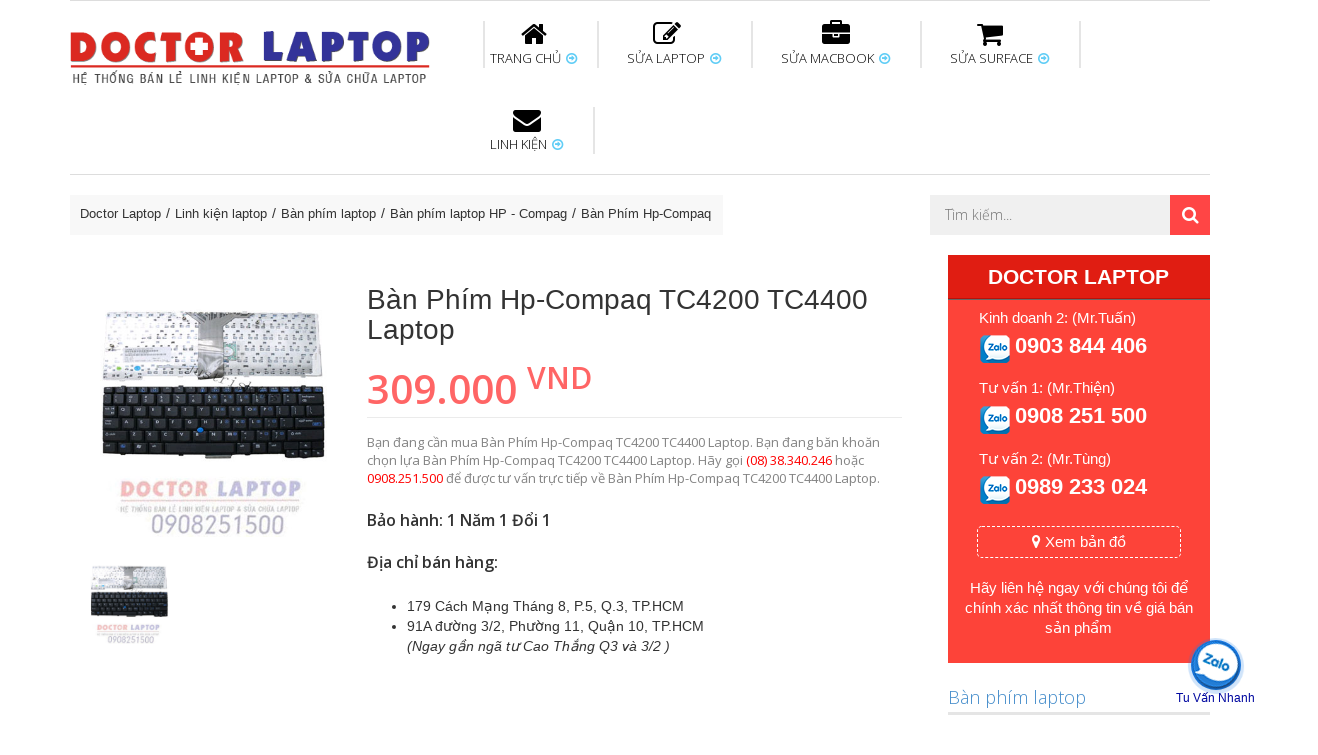

--- FILE ---
content_type: text/html; charset=UTF-8
request_url: https://doctorlaptop.com.vn/ban-phim-hp-compaq-tc4200-tc4400-laptop-10698.html
body_size: 9614
content:
<!DOCTYPE html PUBLIC "-//W3C//DTD XHTML 1.0 Transitional//EN" "http://www.w3.org/TR/xhtml1/DTD/xhtml1-transitional.dtd"> <html xmlns="http://www.w3.org/1999/xhtml" xml:lang="vi-vn" lang="vi-vn"> <head prefix= "og: http://ogp.me/ns# fb: http://ogp.me/ns/fb# product: http://ogp.me/ns/product#"> <meta http-equiv="Content-Type" content="text/html; charset=utf-8" /> <meta name="viewport" content="width=device-width, initial-scale=1"> <title>Bàn Phím Hp-Compaq TC4200 TC4400 Laptop | Doctor Laptop</title> <meta name="description" content="Mua ngay Bàn Phím Hp-Compaq TC4200 TC4400 Laptop giá rẻ, bảo hành chu đáo tại trung tâm Doctorlaptop chuyên bán linh kiện laptop giá tốt nhất TPHCM" /> <meta name="keywords" content="Bàn, Phím, Hp-Compaq, TC4200, TC4400, Laptop" /> <link rel="shortcut icon" href="https://doctorlaptop.com.vn/favicon.ico" type="image/x-icon" /> <base href="https://doctorlaptop.com.vn/" /> <link rel="canonical" href="https://doctorlaptop.com.vn/ban-phim-hp-compaq-tc4200-tc4400-laptop-10698.html" /> <meta name="generator" content="Doctor Laptop" /> <meta name="p:domain_verify" content="b1ba4d30b96d328af67eafa77065385c"/> <meta name="robots" content="index,follow" /> <meta name="revisit-after" content="0 days" /> <meta name="distribution" content="global" /> <meta name="search engine" content="www.google.com, www.google.com.vn, www.google.co.uk, www.google.it, www.google.es, www.google.com.au, www.altaVista.com, www.aol.com, www.infoseek.com, www.excite.com, www.hotbot.com, www.lycos.com, www.magellan.com, www.cnet.com, www.voila.com, www.google.fr, www.yahoo.fr, www.yahoo.com, www.alltheweb.com, www.msn.com, www.netscape.com, www.nomade.com" /> <meta name="author" content="Doctor Laptop" /> <meta name="copyright" content="Doctor Laptop @ 2015" /> <meta name="all" content="index,follow" /> <meta name="rating" content="general" /> <meta name="googlebot" content="index,follow" /> <meta name="DC.title" content="179 Cách Mạng Tháng Tám, phường 5, Quận 3, Hồ Chí Minh, Vietnam" /> <meta name="geo.region" content="VN-Hồ Chí Minh" /> <meta name="geo.placename" content="179 Cách Mạng Tháng Tám, phường 5, Quận 3, Hồ Chí Minh, Vietnam" /> <meta name="geo.position" content="10.7748290;106.6871120" /> <meta name="ICBM" content="10.7748290, 106.6871120" /> <meta property="og:site_name" content="Doctorlaptop" /> <meta property="og:image" content="https://doctorlaptop.com.vn/images/thumbs/2016/06/ban-phim-hp-compaq-tc4200-tc4400-laptop-10698-p-576571a150c24.jpg" /> <meta property="og:title" content="Bàn Phím Hp-Compaq TC4200 TC4400 Laptop | Doctor Laptop" /> <meta property="og:description" content="Mua ngay Bàn Phím Hp-Compaq TC4200 TC4400 Laptop giá rẻ, bảo hành chu đáo tại trung tâm Doctorlaptop chuyên bán linh kiện laptop giá tốt nhất TPHCM" /> <meta property="og:url" content="https://doctorlaptop.com.vn/ban-phim-hp-compaq-tc4200-tc4400-laptop-10698.html" /> <meta property="og:type" content="article" /> <meta property="fb:admins" content="100000013696105" /> <meta property="fb:app_id" content="165270423832084" /> <script async src="https://www.googletagmanager.com/gtag/js?id=UA-79202186-1"></script> <script> window.dataLayer = window.dataLayer || []; function gtag(){dataLayer.push(arguments);} gtag('js', new Date()); gtag('config', 'UA-79202186-1'); </script> <!--[if lt IE 7]> <html class="no-js lt-ie9 lt-ie8 lt-ie7"> <![endif]--> <!--[if IE 7]> <html class="no-js lt-ie9 lt-ie8"> <![endif]--> <!--[if IE 8]> <html class="no-js lt-ie9"> <![endif]--> <!--[if gt IE 8]><!--> <html class="no-js"> <!--<![endif]--> <link rel="preconnect" href="https://fonts.gstatic.com"> <link href="https://fonts.googleapis.com/css2?family=Open+Sans:ital,wght@0,300;0,400;0,600;0,700;0,800;1,300;1,400;1,600;1,700;1,800&display=swap" rel="stylesheet"> <link rel="preconnect" href="https://fonts.gstatic.com"> <link href="https://fonts.googleapis.com/css2?family=Playfair+Display:ital,wght@0,400;0,700;1,400;1,700&display=swap" rel="stylesheet"> <link rel="stylesheet" href="https://doctorlaptop.com.vn/style/frontend/css/jquery.countdown.min.css"> <link rel="stylesheet" href="https://doctorlaptop.com.vn/style/frontend/css/bootstrap.min.css"> <link rel="stylesheet" href="https://doctorlaptop.com.vn/style/frontend/css/slicknav.min.css"> <link rel="stylesheet" href="https://doctorlaptop.com.vn/style/frontend/css/font-awesome.min.css"> <link rel="stylesheet" href="https://doctorlaptop.com.vn/style/frontend/css/animate.min.css"> <link rel="stylesheet" href="https://doctorlaptop.com.vn/style/frontend/custom-slider/css/nivo-slider.css" type="text/css" /> <link rel="stylesheet" href="https://doctorlaptop.com.vn/style/frontend/custom-slider/css/preview.min.css" type="text/css" media="screen" /> <link rel="stylesheet" href="https://doctorlaptop.com.vn/style/frontend/css/owl.carousel.min.css"> <link rel="stylesheet" href="https://doctorlaptop.com.vn/style/frontend/css/normalize.min.css"> <link rel="stylesheet" href="https://doctorlaptop.com.vn/style/frontend/css/main.min.css"> <link rel="stylesheet" href="https://doctorlaptop.com.vn/style/frontend/style.min.css?v=6"> <link rel="stylesheet" href="https://doctorlaptop.com.vn/style/frontend/css/responsive.min.css"> <link rel="stylesheet" href="https://doctorlaptop.com.vn/style/frontend/custom.min.css?v=3"> <script src="https://doctorlaptop.com.vn/style/frontend/js/vendor/modernizr-2.6.2.min.js"></script> </head> <body class="home_1 home_2"> <!--[if lt IE 7]> <p class="browsehappy">You are using an <strong>outdated</strong> browser. Please <a href="http://browsehappy.com/">upgrade your browser</a> to improve your experience.</p> <![endif]--> <header> <div class="mainmenu-area"> <div class="container"> <div class="main-menu"> <div class="row"> <div class="col-lg-12 col-md-12 col-sm-12"> <div class="row"> <div class="col-lg-4 col-md-4 col-sm-4 col-xs-12"> <!--LOGO AREA START--> <div class="logo"> <a href="https://doctorlaptop.com.vn/" title="Trung tâm sửa chữa laptop HCM"><img src="https://doctorlaptop.com.vn/logo.png" alt="Trung tâm sửa chữa laptop HCM"></a> </div> <!--LOGO AREA END--> </div> <div class="col-lg-8 col-md-8 col-sm-8"> <!--MAINMENU START--> <div class="mainmenu"> <nav> <ul id="nav"> <li><a href="https://doctorlaptop.com.vn/" ><span><i class="fa fa-home"></i></span>TRANG CHỦ <i class="fa fa-arrow-circle-o-right"></i> </a> <ul class="sub-menu"> <li><a href="https://doctorlaptop.com.vn/gioi-thieu.html" title="Giới thiệu">Giới thiệu</a></li> <li><a href="https://doctorlaptop.com.vn/lien-he.html" title="Liên hệ">Liên hệ</a></li> </ul> </li> <li><a href="https://doctorlaptop.com.vn/sua-chua-laptop.html" ><span><i class="fa fa-pencil-square-o"></i></span>SỬA LAPTOP <i class="fa fa-arrow-circle-o-right"></i> </a> <div class="mega-menu"> <div class="single-mega-menu"> <h3 class="hedding-border"> <a href="https://doctorlaptop.com.vn/sua-laptop-uy-tin-tphcm.html" title="Sửa Laptop uy tín">Sửa Laptop uy tín</a></h3> <a href="https://doctorlaptop.com.vn/dong-chip-vga.html" title="Đóng chip vga laptop">Đóng chip vga laptop</a> <a href="https://doctorlaptop.com.vn/sua-laptop-lay-lien.html" title="Sửa laptop lấy liền">Sửa laptop lấy liền</a> <a href="https://doctorlaptop.com.vn/sua-ban-le-laptop.html" title="Sửa bản lề laptop">Sửa bản lề laptop</a> <a href="https://doctorlaptop.com.vn/sua-main-laptop.html" title="Sửa main Laptop">Sửa main Laptop</a> <a href="https://doctorlaptop.com.vn/sua-nguon-laptop.html" title="Sửa nguồn laptop">Sửa nguồn laptop</a> <a href="https://doctorlaptop.com.vn/thay-chan-sac-laptop.html" title="Thay chân sạc laptop">Thay chân sạc laptop</a> </div> <div class="single-mega-menu"> <h3 class="hedding-border"> <a href="https://doctorlaptop.com.vn/thay-ban-phim-laptop.html" title="Thay bàn phím laptop">Thay bàn phím laptop</a></h3> <a href="https://doctorlaptop.com.vn/ve-sinh-laptop-lay-lien-tphcm.html" title="Vệ sinh laptop">Vệ sinh laptop</a> <a href="https://doctorlaptop.com.vn/sua-card-wifi-laptop.html" title="Sửa card wifi laptop">Sửa card wifi laptop</a> <a href="https://doctorlaptop.com.vn/sua-laptop-bi-vo-nuoc.html" title="Sửa laptop bị vô nước">Sửa laptop bị vô nước</a> <a href="https://doctorlaptop.com.vn/thay-quat-laptop.html" title="Thay quạt laptop">Thay quạt laptop</a> <a href="https://doctorlaptop.com.vn/nang-cap-ssd-cho-laptop.html" title="Nâng cấp SSD cho laptop">Nâng cấp SSD cho laptop</a> </div> <div class="single-mega-menu"> <h3 class="hedding-border"> <a href="https://doctorlaptop.com.vn/thay-man-hinh-laptop.html" title="Thay màn hình Laptop">Thay màn hình Laptop</a></h3> <a href="https://doctorlaptop.com.vn/sua-chua-may-tinh-pc.html" title="Sửa chữa máy tính PC">Sửa chữa máy tính PC</a> <a href="https://doctorlaptop.com.vn/thay-cap-man-hinh-laptop.html" title="Thay cáp màn hình laptop">Thay cáp màn hình laptop</a> <a href="https://doctorlaptop.com.vn/sua-loa-laptop-bi-re.html" title="Sửa loa laptop bị rè">Sửa loa laptop bị rè</a> <a href="https://doctorlaptop.com.vn/thay-sua-cong-usb-laptop.html" title="Sửa cổng USB laptop">Sửa cổng USB laptop</a> <a href="https://doctorlaptop.com.vn/sua-chuot-cam-ung-laptop.html" title="Sửa chuột cảm ứng laptop">Sửa chuột cảm ứng laptop</a> </div> <div class="single-mega-menu"> <h3 class="hedding-border"> <a href="https://doctorlaptop.com.vn/thay-pin-laptop.html" title="Thay Pin Laptop">Thay Pin Laptop</a></h3> <a href="https://doctorlaptop.com.vn/thay-cell-pin-laptop-tphcm.html" title="Thay cell pin laptop">Thay cell pin laptop</a> <a href="https://doctorlaptop.com.vn/sua-jack-chan-cam-nguon-laptop.html" title="Sửa jack nguồn laptop">Sửa jack nguồn laptop</a> <a href="https://doctorlaptop.com.vn/sua-sac-laptop.html" title="Sửa sạc laptop">Sửa sạc laptop</a> <a href="https://doctorlaptop.com.vn/thay-day-sac-pin-laptop-dell.html" title="Thay dây sạc pin laptop dell">Thay dây sạc pin laptop dell</a> <a href="https://doctorlaptop.com.vn/thay-day-sac-pin-laptop-asus.html" title="Thay dây sạc pin laptop Asus">Thay dây sạc pin laptop Asus</a> </div> </div> </li> <li><a href="https://doctorlaptop.com.vn/sua-macbook.html" ><span><i class="fa fa-briefcase"></i></span>SỬA MACBOOK <i class="fa fa-arrow-circle-o-right"></i> </a> <div class="mega-menu"> <div class="single-mega-menu"> <h3 class="hedding-border"> <a href="https://doctorlaptop.com.vn/sua-macbook-o-dau-uy-tin-hcm.html" title="Sửa Macbook uy tín">Sửa Macbook uy tín</a></h3> <a href="https://doctorlaptop.com.vn/sua-chua-imac-uy-tin.html" title="Sửa chữa iMac uy tín">Sửa chữa iMac uy tín</a> <a href="https://doctorlaptop.com.vn/sua-nguon-macbook.html" title="Sửa nguồn Macbook">Sửa nguồn Macbook</a> <a href="https://doctorlaptop.com.vn/sua-main-macbook.html" title="Sửa Main Macbook">Sửa Main Macbook</a> <a href="https://doctorlaptop.com.vn/ve-sinh-macbook-hcm.html" title="Vệ sinh Macbook">Vệ sinh Macbook</a> <a href="https://doctorlaptop.com.vn/sua-macbook-bi-vo-nuoc.html" title="Sửa Macbook bị vô nước">Sửa Macbook bị vô nước</a> <a href="https://doctorlaptop.com.vn/nang-cap-o-cung-ssd-cho-macbook.html" title="Nâng cấp SSD cho Macbook">Nâng cấp SSD cho Macbook</a> </div> <div class="single-mega-menu"> <h3 class="hedding-border"> <a href="https://doctorlaptop.com.vn/thay-pin-macbook-air-pro-retina-chinh-hang-hcm.html" title="Thay pin Macbook">Thay pin Macbook</a></h3> <a href="https://doctorlaptop.com.vn/sua-macbook-khong-sac-pin.html" title="Sửa Macbook không sạc pin">Sửa Macbook không sạc pin</a> <a href="https://doctorlaptop.com.vn/sua-sac-macbook.html" title="Sửa sạc Macbook">Sửa sạc Macbook</a> <a href="https://doctorlaptop.com.vn/nang-cap-ram-macbook-pro.html" title="Nâng cấp Ram Macbook">Nâng cấp Ram Macbook</a> <a href="https://doctorlaptop.com.vn/mo-khoa-icloud-firmware-macbook-pro-air-retina.html" title="Mở khóa iCloud Macbook">Mở khóa iCloud Macbook</a> <a href="https://doctorlaptop.com.vn/cai-dat-macbook.html" title="Cài đặt Macbook">Cài đặt Macbook</a> </div> <div class="single-mega-menu"> <h3 class="hedding-border"> <a href="https://doctorlaptop.com.vn/thay-man-hinh-macbook.html" title="Thay màn hình Macbook">Thay màn hình Macbook</a></h3> <a href="https://doctorlaptop.com.vn/thay-mat-kinh-macbook-pro-air-retina.html" title="Thay mặt kính Macbook">Thay mặt kính Macbook</a> <a href="https://doctorlaptop.com.vn/thay-chip-vga-macbook.html" title="Thay chip vga Macbook">Thay chip vga Macbook</a> <a href="https://doctorlaptop.com.vn/chuyen-vga-macbook.html" title="Chuyển VGA Macbook">Chuyển VGA Macbook</a> <a href="https://doctorlaptop.com.vn/sua-ban-le-macbook.html" title="Sửa bản lề Macbook">Sửa bản lề Macbook</a> <a href="https://doctorlaptop.com.vn/thay-cap-man-hinh-macbook.html" title="Thay cáp màn hình Macbook">Thay cáp màn hình Macbook</a> </div> <div class="single-mega-menu"> <h3 class="hedding-border"> <a href="https://doctorlaptop.com.vn/thay-ban-phim-macbook-air-pro-retina.html" title="Thay bàn phím Macbook">Thay bàn phím Macbook</a></h3> <a href="https://doctorlaptop.com.vn/thay-trackpad-macbook-pro-air-retina.html" title="Thay trackpad Macbook">Thay trackpad Macbook</a> <a href="https://doctorlaptop.com.vn/thay-quat-macbook.html" title="Thay quạt Macbook">Thay quạt Macbook</a> <a href="https://doctorlaptop.com.vn/sua-loa-macbook.html" title="Sửa loa Macbook">Sửa loa Macbook</a> <a href="https://doctorlaptop.com.vn/sua-card-wifi-macbook.html" title="Sửa card wifi Macbook">Sửa card wifi Macbook</a> <a href="https://doctorlaptop.com.vn/sua-macbook-loi-camera.html" title="Sửa Camera Macbook">Sửa Camera Macbook</a> </div> </div> </li> <li><a href="https://doctorlaptop.com.vn/sua-surface-pro.html" ><span><i class="fa fa-shopping-cart"></i></span>SỬA SURFACE <i class="fa fa-arrow-circle-o-right"></i> </a> <div class="mega-menu"> <div class="single-mega-menu"> <h3 class="hedding-border"> <a href="https://doctorlaptop.com.vn/thay-pin-surface.html" title="Thay pin Surface">Thay pin Surface</a></h3> <a href="https://doctorlaptop.com.vn/thay-man-hinh-surface.html" title="Thay màn hình Surface">Thay màn hình Surface</a> <a href="https://doctorlaptop.com.vn/sua-chua-loa-surface.html" title="Sửa chữa loa Surface">Sửa chữa loa Surface</a> </div> <div class="single-mega-menu"> <h3 class="hedding-border"> <a href="https://doctorlaptop.com.vn/sua-surface-khong-nhan-ban-phim.html" title="Sửa Surface không nhận bàn phím">Sửa Surface không nhận bàn phím</a></h3> <a href="https://doctorlaptop.com.vn/surface-pro-4-khong-nhan-ban-phim.html" title="Sửa Surface Pro 4 không nhận bàn phím">Sửa Surface Pro 4 không nhận bàn phím</a> </div> <div class="single-mega-menu"> <h3 class="hedding-border"> <a href="https://doctorlaptop.com.vn/thay-sac-surface.html" title="Thay sạc Surface">Thay sạc Surface</a></h3> <a href="https://doctorlaptop.com.vn/sua-surface-sac-khong-vao-pin.html" title="Sửa Surface sạc không vào">Sửa Surface sạc không vào</a> <a href="https://doctorlaptop.com.vn/nang-cap-ssd-surface-pro.html" title="Nâng cấp SSD Surface">Nâng cấp SSD Surface</a> <a href="https://doctorlaptop.com.vn/thay-ssd-surface-pro-4.html" title="Thay SSD Surface Pro 4">Thay SSD Surface Pro 4</a> </div> <div class="single-mega-menu"> <h3 class="hedding-border"> <a href="https://doctorlaptop.com.vn/sua-mainboard-surface.html" title="Sửa Mainboard Surface">Sửa Mainboard Surface</a></h3> <a href="https://doctorlaptop.com.vn/thay-mainboard-surface.html" title="Thay Main Surface">Thay Main Surface</a> <a href="https://doctorlaptop.com.vn/sua-surface-khong-len-nguon.html" title="Sửa Surface không lên nguồn">Sửa Surface không lên nguồn</a> <a href="https://doctorlaptop.com.vn/surface-pro-bi-treo-logo.html" title="Sửa Surface treo logo">Sửa Surface treo logo</a> </div> </div> </li> <li><a href="https://doctorlaptop.com.vn/linh-kien-laptop.html" ><span><i class="fa fa-envelope"></i></span>LINH KIỆN <i class="fa fa-arrow-circle-o-right"></i> </a> <ul class="sub-menu"> <li><a href="https://doctorlaptop.com.vn/pin-laptop.html" title="Pin Laptop">Pin Laptop</a></li> <li><a href="https://doctorlaptop.com.vn/ban-phim-laptop.html" title="Bàn phím Laptop">Bàn phím Laptop</a></li> <li><a href="https://doctorlaptop.com.vn/sac-laptop.html" title="Sạc Laptop">Sạc Laptop</a></li> <li><a href="https://doctorlaptop.com.vn/sac-macbook-chinh-hang.html" title="Sạc Macbook">Sạc Macbook</a></li> <li><a href="https://doctorlaptop.com.vn/pin-macbook-chinh-hang.html" title="Pin Macbook">Pin Macbook</a></li> <li><a href="https://doctorlaptop.com.vn/ban-phim-macbook.html" title="Bàn phím Macbook">Bàn phím Macbook</a></li> </ul> </li> </ul> </nav> </div> <!--MAINMENU END--> </div> </div> </div> </div> <!-- MOBILE-MENU START--> <div class="row"> <div class="col-md-12"> <div class="mobile-menu"> <ul id="mobile-menu"> <li> <a href="https://doctorlaptop.com.vn/" title="TRANG CHỦ">TRANG CHỦ</a> <ul> <li><a href="https://doctorlaptop.com.vn/gioi-thieu.html" title="Giới thiệu">Giới thiệu</a></li> <li><a href="https://doctorlaptop.com.vn/lien-he.html" title="Liên hệ">Liên hệ</a></li> </ul> </li> <li> <a href="https://doctorlaptop.com.vn/sua-chua-laptop.html" title="SỬA LAPTOP">SỬA LAPTOP</a> <ul> <li><a href="https://doctorlaptop.com.vn/sua-laptop-uy-tin-tphcm.html" title="Sửa Laptop uy tín">Sửa Laptop uy tín</a></li> <li><a href="https://doctorlaptop.com.vn/thay-ban-phim-laptop.html" title="Thay bàn phím laptop">Thay bàn phím laptop</a></li> <li><a href="https://doctorlaptop.com.vn/thay-man-hinh-laptop.html" title="Thay màn hình Laptop">Thay màn hình Laptop</a></li> <li><a href="https://doctorlaptop.com.vn/thay-pin-laptop.html" title="Thay Pin Laptop">Thay Pin Laptop</a></li> </ul> </li> <li> <a href="https://doctorlaptop.com.vn/sua-macbook.html" title="SỬA MACBOOK">SỬA MACBOOK</a> <ul> <li><a href="https://doctorlaptop.com.vn/sua-macbook-o-dau-uy-tin-hcm.html" title="Sửa Macbook uy tín">Sửa Macbook uy tín</a></li> <li><a href="https://doctorlaptop.com.vn/thay-pin-macbook-air-pro-retina-chinh-hang-hcm.html" title="Thay pin Macbook">Thay pin Macbook</a></li> <li><a href="https://doctorlaptop.com.vn/thay-man-hinh-macbook.html" title="Thay màn hình Macbook">Thay màn hình Macbook</a></li> <li><a href="https://doctorlaptop.com.vn/thay-ban-phim-macbook-air-pro-retina.html" title="Thay bàn phím Macbook">Thay bàn phím Macbook</a></li> </ul> </li> <li> <a href="https://doctorlaptop.com.vn/sua-surface-pro.html" title="SỬA SURFACE">SỬA SURFACE</a> <ul> <li><a href="https://doctorlaptop.com.vn/thay-pin-surface.html" title="Thay pin Surface">Thay pin Surface</a></li> <li><a href="https://doctorlaptop.com.vn/sua-surface-khong-nhan-ban-phim.html" title="Sửa Surface không nhận bàn phím">Sửa Surface không nhận bàn phím</a></li> <li><a href="https://doctorlaptop.com.vn/thay-sac-surface.html" title="Thay sạc Surface">Thay sạc Surface</a></li> <li><a href="https://doctorlaptop.com.vn/sua-mainboard-surface.html" title="Sửa Mainboard Surface">Sửa Mainboard Surface</a></li> </ul> </li> <li> <a href="https://doctorlaptop.com.vn/linh-kien-laptop.html" title="LINH KIỆN">LINH KIỆN</a> <ul> <li><a href="https://doctorlaptop.com.vn/pin-laptop.html" title="Pin Laptop">Pin Laptop</a></li> <li><a href="https://doctorlaptop.com.vn/ban-phim-laptop.html" title="Bàn phím Laptop">Bàn phím Laptop</a></li> <li><a href="https://doctorlaptop.com.vn/sac-laptop.html" title="Sạc Laptop">Sạc Laptop</a></li> <li><a href="https://doctorlaptop.com.vn/sac-macbook-chinh-hang.html" title="Sạc Macbook">Sạc Macbook</a></li> <li><a href="https://doctorlaptop.com.vn/pin-macbook-chinh-hang.html" title="Pin Macbook">Pin Macbook</a></li> <li><a href="https://doctorlaptop.com.vn/ban-phim-macbook.html" title="Bàn phím Macbook">Bàn phím Macbook</a></li> </ul> </li> </ul> </div> </div> </div> <!-- MOBILE-MENU END--> </div> </div> </div> <!--MAINMENU AREA END--> </header> <!--HEADER AREA END--> <!--MENU-BOTTOM START--> <div class="menu-bottom"> <div class="container"> <div class="row"> <div class="col-lg-7 col-md-12 col-sm-8"> <script type="application/ld+json"> { "@context": "http://schema.org", "@type": "BreadcrumbList", "itemListElement": [ { "@type": "ListItem", "position": 1, "item": { "@id": "https://doctorlaptop.com.vn/", "name": "Doctor Laptop" } } , { "@type": "ListItem", "position": 2, "item": { "@id": "https://doctorlaptop.com.vn/linh-kien-laptop.html", "name": "Linh kiện laptop" } } , { "@type": "ListItem", "position": 3, "item": { "@id": "https://doctorlaptop.com.vn/ban-phim-laptop.html", "name": "Bàn phím laptop" } } , { "@type": "ListItem", "position": 4, "item": { "@id": "https://doctorlaptop.com.vn/ban-phim-laptop-hp-compag.html", "name": "Bàn phím laptop HP - Compag" } } , { "@type": "ListItem", "position": 5, "item": { "@id": "https://doctorlaptop.com.vn/ban-phim-hp-compaq-tc4200-tc4400-laptop-10698.html", "name": "Bàn Phím Hp-Compaq TC4200 TC4400 Laptop" } } ] } </script> <div class="breadcrumbs bcrumbs"> <ul> <li><a href="https://doctorlaptop.com.vn/" title="Doctorlaptop">Doctor Laptop</a></li> <li><a href="https://doctorlaptop.com.vn/linh-kien-laptop.html" title="Linh kiện laptop">Linh kiện laptop</a></li> <li><a href="https://doctorlaptop.com.vn/ban-phim-laptop.html" title="Bàn phím laptop">Bàn phím laptop</a></li> <li><a href="https://doctorlaptop.com.vn/ban-phim-laptop-hp-compag.html" title="Bàn phím laptop HP - Compag">Bàn phím laptop HP - Compag</a></li> <li><a href="https://doctorlaptop.com.vn/ban-phim-hp-compaq-tc4200-tc4400-laptop-10698.html" title="Ban Phim Hp-Compaq TC4200 TC4400 Laptop">Bàn Phím Hp-Compaq TC4200 TC4400 Laptop</a></li> </ul> <div class="cln"></div> </div> </div> <div class="col-lg-5 col-md-12 col-sm-4"> <div class="header-right pull-right"> <div class="form-and-cart"> <form class="header-search-form" action="https://doctorlaptop.com.vn/tim-kiem.html" method="post"> <input name="stringSearch" value="" type="text" placeholder="Tìm kiếm..."/> <button type="submit" class="search-button" style="border:none;"><i class="fa fa-search"></i></button> </form> </div> </div> </div> </div> </div> </div> <div class="maincontain-area"> <div class="container"> <div class="row"> <div class="maincontain"> <div class="col-lg-9 col-md-9"> <div class="row"> <div class="col-lg-12 col-md-12"> <div class="category_single_list"> <div class="category_image col-lg-5 col-md-5 col-xs-12"> <div class="larg_img"> <div class="tab-content"> <div class="tab-pane fade in active" id="image1"> <img src="https://doctorlaptop.com.vn/images/thumbs/2016/06/ban-phim-hp-compaq-tc4200-tc4400-laptop-10698-p-576571a150c24.jpg" alt="Bàn Phím Hp-Compaq TC4200 TC4400 Laptop" /> </div> </div> </div> <div class="small_img"> <ul class="nav nav-tabs"> <li class="active"><a href="#image1" data-toggle="tab"><img src="https://doctorlaptop.com.vn/images/thumbs/2016/06/ban-phim-hp-compaq-tc4200-tc4400-laptop-10698-p-576571a150c24.jpg" alt="Bàn Phím Hp-Compaq TC4200 TC4400 Laptop" width="87" height="87" /></a></li> </ul> </div> </div> <div class="category_text col-lg-7 col-md-7 col-xs-12"> <h1 class="heading-page" itemprop="headline">Bàn Phím Hp-Compaq TC4200 TC4400 Laptop</h1> <div class="price_old_new"> <p>309.000 <sup>VND</sup></p> </div> <div class="category_prod_description" style="margin-top:15px;"> <p>Bạn đang cần mua Bàn Phím Hp-Compaq TC4200 TC4400 Laptop. Bạn đang băn khoăn chọn lựa Bàn Phím Hp-Compaq TC4200 TC4400 Laptop. Hãy gọi <span style="color:#F00">(08) 38.340.246</span> hoặc <span style="color:#F00">0908.251.500</span> để được tư vấn trực tiếp về Bàn Phím Hp-Compaq TC4200 TC4400 Laptop. </p> <h3>Bảo hành: 1 Năm 1 Đổi 1</h3> <h3>Địa chỉ bán hàng:</h3> <p> <ul> <li> 179 Cách Mạng Tháng 8, P.5, Q.3, TP.HCM </li> <li> 91A đường 3/2, Phường 11, Quận 10, TP.HCM<br /> <em>(Ngay gần ngã tư Cao Thắng Q3 và 3/2 )</em> </li> </ul> </p> </div> </div> </div> </div> </div> <!-- PRODUCT-DETAILS-AREA END--> <!-- PRODUCT_DESCREIPTION START--> <div class="row"> <div class="col-lg-12 col-md-12"> <div class="product_descreiption"> <div class="tab_menu"> <ul class="nav nav-tabs"> <li class="active"><a href="#description" data-toggle="tab">Thông tin sản phẩm</a></li> </ul> </div> <!-- Tab panes --> <div class="tab-content"> <div class="tab-pane fade in active" id="description"> <div class="Page"> 1 Năm 1 Đổi 1 Call ; 0908251500 Mr Thiện <div style="color:#336699"> <div style="color:#db2921; font-weight:bold; margin:15px 0 7px 0; text-transform:uppercase; text-decoration:underline">CHẾ ĐỘ BẢO HÀNH CHO Bàn Phím Hp-Compaq TC4200 TC4400 Laptop</div> <b>* 1 đổi 1 trong vòng 12 tháng với các điều kiện sau:</b><br /> - Trong thời gian 1 năm sử dụng nếu sản phẩm có bất cứ trục trặc nào (dung lượng sụt giảm quá nhiều, độ chai quá 50%) chúng tôi xin được đổi mới 100% cho khách hàng trong 09 tháng.<br /> - Trong 3 tháng còn lại nếu pin xảy ra các sự cố mà chúng tôi không thể xử lý, chúng tôi cam kết hỗ trợ khách hàng 30% đến 50% giá trị tùy từng sản phẩm để đổi mới hoàn toàn cho khách hàng.<br /> <b>* Các trường hợp không được bảo hành:</b><br /> - Pin bị rơi vỡ không còn nguyên dạng.<br /> - Pin bị ngập nước. <div style="color:#db2921; font-weight:bold; margin:15px 0 7px 0; text-transform:uppercase; text-decoration:underline">CAM KẾT CHO Bàn Phím Hp-Compaq TC4200 TC4400 Laptop</div> + Chúng tôi luôn đặt chất lượng các sản phẩm lên hàng đầu.<br /> + Không bán hàng nhái, hàng chất lượng kém gây ảnh hưởng tới máy trong quá trình sử dụng.<br /> + Bảo hành nhanh, nghiêm túc. <div style="color:#db2921; font-weight:bold; margin:15px 0 7px 0; text-transform:uppercase; text-decoration:underline">DỊCH VỤ CHO Bàn Phím Hp-Compaq TC4200 TC4400 Laptop</div> + Giao hàng và lắp đặt tận nhà hoàn toàn miễn phí trong nội thành TP.HCM<br /> + Hỗ trợ 50% chi phí vận chuyển đối với khách hàng ở các tỉnh ngoài <div style="color:#db2921; font-weight:bold; margin:15px 0 7px 0; text-transform:uppercase; text-decoration:underline">Thanh toán CHO Bàn Phím Hp-Compaq TC4200 TC4400 Laptop</div> <font style="color:#F00"><b>1. Thanh toán trực tiếp tại văn phòng DoctorLaptop</b></font><br /> DoctorLaptop 01: 179 Cách Mạng Tháng 8, P.5, Q.3, TP.HCM<br /> DoctorLaptop 02: 91A đường 3/2, Phường 11, Quận 10, TP.HCM<br /><br /> <font style="color:#F00"><b>2. Thanh toán chuyển khoản qua ngân hàng</b></font><br /> <b>+ Tên ngân hàng : Ngân hàng Ngoại Thương Việt Nam Vietcombank (Chi nhánh Bến Thành)</b><br />    Chủ tài khoản : Trần Thiện<br />    Số Tài Khoản : 0071001848675<br /> <b>+ Tên ngân hàng : Ngân hàng Đông Á, TP.HCM</b><br />    Chủ tài khoản : Trần Thiện <br />    Số Tài Khoản : 0109318345 <br /> <b>+ Tên ngân hàng : Ngân hàng Sacombank, TPHCM</b><br />    Chủ tài khoản : Trần Thiện<br />    Số Tài Khoản : 060067917491 <div style="color:#009900; padding-top:10px"><i>Khách vui lòng liên hệ trực tiếp với <font color="#FF0000"><b>YID:thientran1975</b></font> hoặc gọi <font color="#FF0000"><b>0908.251.500</b></font> ngay khi chuyển tiền. CTY chúng tôi gửi hàng liền cho quý khách ngay khi nhận được tiền.</i></div> <div style="border-bottom:1px #C00 dashed; margin:15px 0"></div> <div style="color:#fff; font-size:50px; font-weight:bold" align="center"><span style="background:#f00; padding:2px 5px">DOCTORLAPTOP</span></div> <center><font style="color:#3366ff; font-weight:bold">Mọi yêu cầu đặt hàng và hỗ trợ tư vấn quý khách vui lòng liên hệ qua số:</font><br /> Hotline: <font color="#FF0000"><b>(08) 38.340.246</b></font> - Di động: <font color="#FF0000"><b>0908.251.500</b></font> Mr.Thiện</center> </div> </div> </div> </div> </div> </div> </div> <div class="row"> <div class="featured-product-area"> <h3 class="area-heading">Sản phẩm cùng chuyên mục</h3> <div class="featured-product-corusol"> <div class="single-featured-product"> <div class="product_img"> <a href="https://doctorlaptop.com.vn/ban-phim-laptop-hp-victus-16-13393.html" title="Bàn Phím Laptop Hp Victus 16"> <img src="https://doctorlaptop.com.vn/images/thumbs/2024/07/ban-phim-laptop-hp-victus-16-13393.jpg" alt="Bàn Phím Laptop Hp Victus 16" class="primary-image"/> </a> <div class="add-cart-area"> <div class="fet-price" style="width:100%;"> Call </div> </div> </div> <div class="infor-text"> <a href="https://doctorlaptop.com.vn/ban-phim-laptop-hp-victus-16-13393.html" title="Bàn Phím Laptop Hp Victus 16">Bàn Phím Laptop Hp Victus 16</a> </div> </div> <div class="single-featured-product"> <div class="product_img"> <a href="https://doctorlaptop.com.vn/ban-phim-laptop-hp-omen-16-13392.html" title="Bàn Phím Laptop Hp Omen 16"> <img src="https://doctorlaptop.com.vn/images/thumbs/2024/07/ban-phim-laptop-hp-omen-16-13392.jpg" alt="Bàn Phím Laptop Hp Omen 16" class="primary-image"/> </a> <div class="add-cart-area"> <div class="fet-price" style="width:100%;"> Call </div> </div> </div> <div class="infor-text"> <a href="https://doctorlaptop.com.vn/ban-phim-laptop-hp-omen-16-13392.html" title="Bàn Phím Laptop Hp Omen 16">Bàn Phím Laptop Hp Omen 16</a> </div> </div> <div class="single-featured-product"> <div class="product_img"> <a href="https://doctorlaptop.com.vn/ban-phim-laptop-hp-zbook-13391.html" title="Bàn Phím Laptop HP Zbook"> <img src="https://doctorlaptop.com.vn/images/thumbs/2024/07/ban-phim-laptop-hp-zbook-13391.jpg" alt="Bàn Phím Laptop HP Zbook" class="primary-image"/> </a> <div class="add-cart-area"> <div class="fet-price" style="width:100%;"> Call </div> </div> </div> <div class="infor-text"> <a href="https://doctorlaptop.com.vn/ban-phim-laptop-hp-zbook-13391.html" title="Bàn Phím Laptop HP Zbook">Bàn Phím Laptop HP Zbook</a> </div> </div> <div class="single-featured-product"> <div class="product_img"> <a href="https://doctorlaptop.com.vn/ban-phim-laptop-hp-workstation-13390.html" title="Bàn Phím Laptop Hp Workstation"> <img src="https://doctorlaptop.com.vn/images/thumbs/2024/07/ban-phim-laptop-hp-workstation-13390.jpg" alt="Bàn Phím Laptop Hp Workstation" class="primary-image"/> </a> <div class="add-cart-area"> <div class="fet-price" style="width:100%;"> Call </div> </div> </div> <div class="infor-text"> <a href="https://doctorlaptop.com.vn/ban-phim-laptop-hp-workstation-13390.html" title="Bàn Phím Laptop Hp Workstation">Bàn Phím Laptop Hp Workstation</a> </div> </div> <div class="single-featured-product"> <div class="product_img"> <a href="https://doctorlaptop.com.vn/ban-phim-laptop-hp-envy-13389.html" title="Bàn Phím Laptop Hp Envy"> <img src="https://doctorlaptop.com.vn/images/thumbs/2024/07/ban-phim-laptop-hp-envy-13389.jpg" alt="Bàn Phím Laptop Hp Envy" class="primary-image"/> </a> <div class="add-cart-area"> <div class="fet-price" style="width:100%;"> Call </div> </div> </div> <div class="infor-text"> <a href="https://doctorlaptop.com.vn/ban-phim-laptop-hp-envy-13389.html" title="Bàn Phím Laptop Hp Envy">Bàn Phím Laptop Hp Envy</a> </div> </div> <div class="single-featured-product"> <div class="product_img"> <a href="https://doctorlaptop.com.vn/ban-phim-laptop-hp-compaq-13388.html" title="Bàn Phím Laptop HP Compaq"> <img src="https://doctorlaptop.com.vn/images/thumbs/2024/07/ban-phim-laptop-hp-compaq-13388.jpg" alt="Bàn Phím Laptop HP Compaq" class="primary-image"/> </a> <div class="add-cart-area"> <div class="fet-price" style="width:100%;"> Call </div> </div> </div> <div class="infor-text"> <a href="https://doctorlaptop.com.vn/ban-phim-laptop-hp-compaq-13388.html" title="Bàn Phím Laptop HP Compaq">Bàn Phím Laptop HP Compaq</a> </div> </div> <div class="single-featured-product"> <div class="product_img"> <a href="https://doctorlaptop.com.vn/ban-phim-laptop-hp-pavilion-13387.html" title="Bàn Phím Laptop Hp Pavilion"> <img src="https://doctorlaptop.com.vn/images/thumbs/2024/07/ban-phim-laptop-hp-pavilion-13387.jpg" alt="Bàn Phím Laptop Hp Pavilion" class="primary-image"/> </a> <div class="add-cart-area"> <div class="fet-price" style="width:100%;"> Call </div> </div> </div> <div class="infor-text"> <a href="https://doctorlaptop.com.vn/ban-phim-laptop-hp-pavilion-13387.html" title="Bàn Phím Laptop Hp Pavilion">Bàn Phím Laptop Hp Pavilion</a> </div> </div> <div class="single-featured-product"> <div class="product_img"> <a href="https://doctorlaptop.com.vn/ban-phim-laptop-hp-elitebook-13386.html" title="Bàn Phím Laptop HP Elitebook"> <img src="https://doctorlaptop.com.vn/images/thumbs/2024/07/ban-phim-laptop-hp-elitebook-13386.jpg" alt="Bàn Phím Laptop HP Elitebook" class="primary-image"/> </a> <div class="add-cart-area"> <div class="fet-price" style="width:100%;"> Call </div> </div> </div> <div class="infor-text"> <a href="https://doctorlaptop.com.vn/ban-phim-laptop-hp-elitebook-13386.html" title="Bàn Phím Laptop HP Elitebook">Bàn Phím Laptop HP Elitebook</a> </div> </div> </div> </div> </div> </div> <div class="col-lg-3 col-md-3"> <div class="row"> <div class="col-lg-12 col-md-12 col-sm-6"> <h2 class="title_call_box">DOCTOR LAPTOP</h2> <div class="block left-module call-box"> <div class="block_content"> <div class="hotline"> <h4>Kinh doanh 2: (Mr.Tuấn)</h4> <div> <a href="https://zalo.me/0903844406" title="hotline" rel="nofollow" target="_blank"><img src="https://doctorlaptop.com.vn/style/icons/logo-zalo-32x32.png" alt="zalo hotline 1" width="32" height="32" /></a> <a href="tel:0903844406" class="phone" title="hotline 1" rel="nofollow">0903 844 406</a> </div> </div> <div class="hotline"> <h4>Tư vấn 1: (Mr.Thiện)</h4> <div> <a href="https://zalo.me/0908251500" title="hotline" rel="nofollow" target="_blank"><img src="https://doctorlaptop.com.vn/style/icons/logo-zalo-32x32.png" alt="zalo hotline 2" width="32" height="32" /></a> <a href="tel:0908251500" class="phone" title="hotline 2" rel="nofollow">0908 251 500</a> </div> </div> <div class="hotline"> <h4>Tư vấn 2: (Mr.Tùng)</h4> <div> <a href="https://zalo.me/0989233024" title="hotline" rel="nofollow" target="_blank"><img src="https://doctorlaptop.com.vn/style/icons/logo-zalo-32x32.png" alt="zalo hotline 3" width="32" height="32" /></a> <a href="tel:0989233024" class="phone" title="hotline 3" rel="nofollow">0989 233 024</a> </div> </div> <div class="info maps-link"> <a href="https://doctorlaptop.com.vn/ban-do.html" title="ban do"><i class="fa fa-map-marker"></i> Xem bản đồ</a> </div> <div class="info"> Hãy liên hệ ngay với chúng tôi để chính xác nhất thông tin về giá bán sản phẩm </div> </div> </div> </div> <!-- OFFER_AREA START--> <div class="col-lg-12 col-md-12" style="margin-top:20px;"> <div class="manufacturers-area"> <h2 class="category-heding"><a href="https://doctorlaptop.com.vn/ban-phim-laptop.html" title="Bàn phím laptop">Bàn phím laptop</a></h2> <div class="manufacturers-color-menu"> <nav> <ul> <li><a href="https://doctorlaptop.com.vn/ban-phim-surface.html" title="Bàn phím Surface"><i class="fa fa-arrow-right"></i> Bàn phím Surface</a></li> <li><a href="https://doctorlaptop.com.vn/ban-phim-laptop-acer.html" title="Bàn phím laptop Acer"><i class="fa fa-arrow-right"></i> Bàn phím laptop Acer</a></li> <li><a href="https://doctorlaptop.com.vn/ban-phim-laptop-asus.html" title="Bàn phím laptop Asus"><i class="fa fa-arrow-right"></i> Bàn phím laptop Asus</a></li> <li><a href="https://doctorlaptop.com.vn/ban-phim-laptop-dell.html" title="Bàn phím laptop Dell"><i class="fa fa-arrow-right"></i> Bàn phím laptop Dell</a></li> <li><a href="https://doctorlaptop.com.vn/ban-phim-laptop-sony-vaio.html" title="Bàn phím laptop Sony Vaio"><i class="fa fa-arrow-right"></i> Bàn phím laptop Sony Vaio</a></li> <li><a href="https://doctorlaptop.com.vn/ban-phim-laptop-hp-compag.html" title="Bàn phím laptop HP - Compag"><i class="fa fa-arrow-right"></i> Bàn phím laptop HP - Compag</a></li> <li><a href="https://doctorlaptop.com.vn/ban-phim-laptop-lenovo.html" title="Bàn phím laptop Lenovo"><i class="fa fa-arrow-right"></i> Bàn phím laptop Lenovo</a></li> <li><a href="https://doctorlaptop.com.vn/ban-phim-laptop-toshiba.html" title="Bàn phím laptop Toshiba"><i class="fa fa-arrow-right"></i> Bàn phím laptop Toshiba</a></li> <li><a href="https://doctorlaptop.com.vn/ban-phim-laptop-gateway.html" title="Bàn phím laptop Gateway"><i class="fa fa-arrow-right"></i> Bàn phím laptop Gateway</a></li> <li><a href="https://doctorlaptop.com.vn/ban-phim-laptop-samsung.html" title="Bàn phím laptop SamSung"><i class="fa fa-arrow-right"></i> Bàn phím laptop SamSung</a></li> <li><a href="https://doctorlaptop.com.vn/ban-phim-laptop-msi.html" title="Bàn phím laptop MSI"><i class="fa fa-arrow-right"></i> Bàn phím laptop MSI</a></li> <li><a href="https://doctorlaptop.com.vn/ban-phim-laptop-cms.html" title="Bàn phím laptop CMS"><i class="fa fa-arrow-right"></i> Bàn phím laptop CMS</a></li> <li><a href="https://doctorlaptop.com.vn/ban-phim-laptop-nec.html" title="Bàn phím laptop NEC"><i class="fa fa-arrow-right"></i> Bàn phím laptop NEC</a></li> <li><a href="https://doctorlaptop.com.vn/ban-phim-laptop-ibm-thinkpad.html" title="Bàn phím laptop IBM ThinkPad"><i class="fa fa-arrow-right"></i> Bàn phím laptop IBM ThinkPad</a></li> </ul> </nav> </div> </div> </div> </div> </div> </div> </div> </div> </div> <div class="logo-band-area"> <div class="container"> <div class="row"> <div class="col-lg-12 col-md-12 logo-band"> <h3 class="area-heading">Nhãn hiệu LAPTOP</h3> <div class="logo-area"> <div class="single-logo"> <div class="logo-pic"> <img src="https://doctorlaptop.com.vn/images/thumbs/partners/dell-1.png" alt="Dell" /> </div> </div> <div class="single-logo"> <div class="logo-pic"> <img src="https://doctorlaptop.com.vn/images/thumbs/partners/hp-2.png" alt="hp" /> </div> </div> <div class="single-logo"> <div class="logo-pic"> <img src="https://doctorlaptop.com.vn/images/thumbs/partners/asus-6.png" alt="Asus" /> </div> </div> <div class="single-logo"> <div class="logo-pic"> <img src="https://doctorlaptop.com.vn/images/thumbs/partners/samsung-4.png" alt="Samsung" /> </div> </div> <div class="single-logo"> <div class="logo-pic"> <img src="https://doctorlaptop.com.vn/images/thumbs/partners/acer-5.png" alt="Acer" /> </div> </div> <div class="single-logo"> <div class="logo-pic"> <img src="https://doctorlaptop.com.vn/images/thumbs/partners/campaq-3.png" alt="Campaq" /> </div> </div> </div> </div> </div> </div> </div> ﻿<!-- FOOTER-AREA START--> <div class="footer-area" style="background: #3e3e3e;"> <div class="container"> <div class="row"> <div class="col-lg-12 col-md-12"> <div class="footer"> <div class="row"> <div class="col-lg-3 col-md-3 col-sm-5"> <div class="footer-logo"> <a href="https://doctorlaptop.com.vn/" title="Doctor Laptop"><img alt="Doctor Laptop" src="https://doctorlaptop.com.vn/logo.png"></a> <p>Dịch vụ sửa chữa LAPTOP và thay thế linh kiện LAPTOP<br /> UY TÍN và CHUYÊN NGHIỆP</p> </div> <div class="join-us"> <h4>Social Doctorlaptop.com.vn</h4> </div> <div class="social-icon"> <ul> <li><a href="https://www.facebook.com/sualaptopdoctorlaptop/" title="sua chua laptop facebook" rel="nofollow" target="_blank"><i class="fa fa-facebook"></i></a></li> <li><a href="https://twitter.com/Doctorlaptop4" title="sua chua laptop twitter" rel="nofollow" target="_blank"><i class="fa fa-twitter"></i></a></li> <li><a href="https://www.instagram.com/doctorlaptop4/" title="sua chua laptop instagram" rel="nofollow" target="_blank"><i class="fa fa-instagram"></i></a></li> <li><a href="https://www.youtube.com/channel/UCv1yj7co4z0t_40pGv8hCHw" title="sua chua laptop youtube" rel="nofollow" target="_blank"><i class="fa fa-youtube-play"></i></a></li> <li><a href="https://www.pinterest.com/doctorlaptop4/" title="sua chua laptop pinterest" rel="nofollow" target="_blank"><i class="fa fa-pinterest"></i></a></li> </ul> </div> </div> <div class="col-lg-3 col-md-3 col-sm-4" > <div class="information"> <h3>Thông tin</h3> <ul> <li><span><i class="fa fa-arrow-circle-o-right"></i></span> <a href="https://doctorlaptop.com.vn/gioi-thieu.html" title="gioi thieu">Giới thiệu</a></li> <li><span><i class="fa fa-arrow-circle-o-right"></i></span> <a href="https://doctorlaptop.com.vn/lien-he.html" title="lien he">Liên hệ</a></li> <li> <span><i class="fa fa-arrow-circle-o-right"></i></span> <a href="https://doctorlaptop.com.vn/tu-van.html" title="tu van lap top">Tư vấn</a> </li> <li> <span><i class="fa fa-arrow-circle-o-right"></i></span> <a href="https://doctorlaptop.com.vn/dieu-khoan-su-dung.html" title="dieu khoan su dung">Điều khoản sử dụng</a> </li> <li> <span><i class="fa fa-arrow-circle-o-right"></i></span> <a href="https://doctorlaptop.com.vn/huong-dan-mua-hang.html" title="huong dan mua hang">Hướng dẫn mua hàng</a> </li> <li> <span><i class="fa fa-arrow-circle-o-right"></i></span> <a href="https://doctorlaptop.com.vn/chinh-sach-bao-mat.html" title="chinh sach bao mat">Chính sách bảo mật</a> </li> <li> <span><i class="fa fa-arrow-circle-o-right"></i></span> <a href="https://doctorlaptop.com.vn/chinh-sach-bao-hanh.html" title="chinh sach bao hanh">Chính sách bảo hành</a> </li> <li> <span><i class="fa fa-arrow-circle-o-right"></i></span> <a href="https://doctorlaptop.com.vn/phuong-thuc-thanh-toan.html" title="phuong thuc thanh toan">Phương thức thanh toán</a> </li> <li> <span><i class="fa fa-arrow-circle-o-right"></i></span> <a href="https://doctorlaptop.com.vn/phuong-thuc-van-chuyen.html" title="phuong thuc van chuyen">Phương thức vận chuyển</a> </li> </ul> </div> </div> <div class="col-lg-3 col-md-3 col-sm-4"> <div class="information"> <h3>Dịch vụ</h3> <ul> <li> <span><i class="fa fa-arrow-circle-o-right"></i></span> <a href="https://doctorlaptop.com.vn/sua-chua-laptop.html" title="sua chua laptop">Sửa chữa laptop</a> </li> <li> <span><i class="fa fa-arrow-circle-o-right"></i></span> <a href="https://doctorlaptop.com.vn/sua-main-laptop.html" title="sua main laptop">Sửa main laptop</a> </li> <li> <span><i class="fa fa-arrow-circle-o-right"></i></span> <a href="https://doctorlaptop.com.vn/thay-man-hinh-laptop.html" title="thay man hinh laptop">Thay màn hình Laptop</a> </li> <li> <span><i class="fa fa-arrow-circle-o-right"></i></span> <a href="https://doctorlaptop.com.vn/thay-ban-phim-laptop.html" title="thay ban phim laptop">Thay bàn phím Laptop</a> </li> <li> <span><i class="fa fa-arrow-circle-o-right"></i></span> <a href="https://doctorlaptop.com.vn/dong-chip-vga.html" title="dong chip vga">Đóng chip VGA</a> </li> <li> <span><i class="fa fa-arrow-circle-o-right"></i></span> <a href="https://doctorlaptop.com.vn/sua-ban-le-laptop.html" title="Sửa bản lề Laptop">Sửa bản lề Laptop</a> </li> <li><span><i class="fa fa-arrow-circle-o-right"></i></span> <a href="https://doctorlaptop.com.vn/sua-laptop-uy-tin-hcm.html" title="sua laptop uy tin hcm">Sửa laptop uy tín HCM</a></li> <li><span><i class="fa fa-arrow-circle-o-right"></i></span> <a href="https://doctorlaptop.com.vn/sua-laptop-quan-1-uy-tin-lay-lien.html" title="sua laptop quan 1 uy tin">Sửa laptop Quận 1 uy tín</a></li> <li><span><i class="fa fa-arrow-circle-o-right"></i></span> <a href="https://doctorlaptop.com.vn/sua-laptop-quan-3-uy-tin-lay-lien.html" title="sua laptop quan 3 uy tin">Sửa laptop Quận 3 uy tín</a></li> </ul> </div> </div> <div class="col-lg-2 col-md-2 col-sm-3"> <div class="myaccount" style="margin-top:17px; padding:10px;"> <h3>Linh kiện</h3> <ul> <li> <span><i class="fa fa-arrow-circle-o-right"></i></span> <a href="https://doctorlaptop.com.vn/pin-laptop.html" title="pin laptop">Pin Laptop</a> </li> <li> <span><i class="fa fa-arrow-circle-o-right"></i></span> <a href="https://doctorlaptop.com.vn/ban-phim-laptop.html" title="ban phim laptop">Bàn phím Laptop</a> </li> <li> <span><i class="fa fa-arrow-circle-o-right"></i></span> <a href="https://doctorlaptop.com.vn/sac-laptop.html" title="sac laptop">Sạc Laptop</a> </li> <li> <span><i class="fa fa-arrow-circle-o-right"></i></span> <a href="https://doctorlaptop.com.vn/man-hinh-laptop.html" title="man hinh laptop">Màn hình Laptop </a> </li> <li> <span><i class="fa fa-arrow-circle-o-right"></i></span> <a href="https://doctorlaptop.com.vn/linh-kien-laptop.html" title="linh kien laptop">Linh kiện Laptop</a> </li> <li> </ul> </div> </div> <div style="clear:both; border-bottom:1px solid #CCC; width:80%; margin-left:10%; margin-right:10%; padding-top:10px;"></div> <div class="col-sm-1 hidden-xs"> </div> <div class="col-lg-4 col-md-4 col-sm-4" > <div class="information" > <h3>Chi nhánh 1</h3> <ul> <li><i class="fa fa-map-marker"></i> 91A đường 3/2, Phường 11, Quận 10, TP.HCM<br /> <em>(Ngay gần ngã tư Cao Thắng Q3 và 3/2 )</em></li> <li><i class="fa fa-phone"></i> (028) 22.483.484 - 39.260.567</li> <li><i class="fa fa-phone"></i> 0903.844.406 (Mr. Tuấn) </li> <li><i class="fa fa-envelope"></i> sale@doctorlaptop.com.vn</li> </ul> </div> </div> <div class="col-lg-4 col-md-4 col-sm-4" > <div class="information"> <h3>Chi nhánh 2</h3> <ul> <li><i class="fa fa-map-marker"></i> 179 Cách Mạng Tháng 8, P.5, Q.3, TP.HCM</li> <li><i class="fa fa-phone"></i> (028) 38.340.246 - 38.340.137</li> <li><i class="fa fa-phone"></i> 0908.251.500 (Mr.Thiện)</li> <li><i class="fa fa-envelope"></i> thientran1975@yahoo.com</li> </ul> </div> </div> <div class="col-sm-3" style="padding-top:20px;"> <a href="http://www.dmca.com/Protection/Status.aspx?ID=df6d4d54-2993-45d3-a7a1-d1d8c6813fa2" title="DMCA.com Protection Status" class="dmca-badge"> <img src="//images.dmca.com/Badges/_dmca_premi_badge_1.png?ID=df6d4d54-2993-45d3-a7a1-d1d8c6813fa2" alt="DMCA.com Protection Status"></a> <script src="//images.dmca.com/Badges/DMCABadgeHelper.min.js"> </script> </div> <div style="clear:both; height:20px;"></div> </div> </div> </div> </div> </div> </div> <!-- COPY-RIGHT START--> <div class="container"> <div class="row"> <div class="col-lg-12 col-md-12 col-sm-12"> <div class="copy-right"> <p>Copyright &copy; 2026 <a href="https://doctorlaptop.com.vn/" title="doctor laptop">DOCTOR LAPTOP</a>. All Rights Reserved</p> </div> </div> </div> </div> <!-- COPY-RIGHT END--> <script src="https://doctorlaptop.com.vn/style/frontend/js/vendor/jquery-1.11.3.min.js"></script> <script src="https://doctorlaptop.com.vn/style/frontend/js/bootstrap.min.js"></script> <script src="https://doctorlaptop.com.vn/style/frontend/js/jquery-ui.min.js"></script> <script src="https://doctorlaptop.com.vn/style/frontend/js/owl.carousel.min.js"></script> <script src="https://doctorlaptop.com.vn/style/frontend/js/jquery.slicknav.min.js"></script> <script src="https://doctorlaptop.com.vn/style/frontend/js/plugins.js"></script> <script src="https://doctorlaptop.com.vn/style/frontend/js/jquery.scrollUp.min.js?v=5"></script> <script src="https://doctorlaptop.com.vn/style/frontend/custom-slider/js/jquery.nivo.slider.min.js" type="text/javascript"></script> <script src="https://doctorlaptop.com.vn/style/frontend/custom-slider/home.min.js" type="text/javascript"></script> <!-- Countdown JS--> <script src="https://doctorlaptop.com.vn/style/frontend/js/jquery.plugin.min.js"></script> <script src="https://doctorlaptop.com.vn/style/frontend/js/jquery.countdown.min.js"></script> <!-- main JS --> <script src="https://doctorlaptop.com.vn/style/frontend/js/main.min.js"></script> <div id="rightSupport"> <a class="zaloChat actButtonEffect" target="_blank" href="https://zalo.me/0903844406" rel="nofollow" title="zalo chat support 1" style="width: auto;"> <div class="suntory-alo-ph-circle-fill"></div> <div class="suntory-alo-ph-img-circle"> <img src="/images/zalo-50x50.png" alt="zalo chat" width="50" height="50"> </div> <span >Tu Vấn Nhanh</span> </a> </div> </body> </html> 

--- FILE ---
content_type: text/css
request_url: https://doctorlaptop.com.vn/style/frontend/custom-slider/css/nivo-slider.css
body_size: 8686
content:
/*
 * jQuery Nivo Slider v3.2
 * http://nivo.dev7studios.com
 *
 * Copyright 2012, Dev7studios
 * Free to use and abuse under the MIT license.
 * http://www.opensource.org/licenses/mit-license.php
 */
 
/* The Nivo Slider styles */
/* #container {
    width:100%;
    height:100%;
    overflow:hidden;
    position:fixed;
    top:0px;
    left:0px;
}
.nivoSlider {
    position:fixed;
    top:-16px;
    left:0px;
}
.nivoSlider img {position:absolute;
    top:0px;
    left:0px;
} */
.nivoSlider {
	position:relative;
	width:100%;
	height:auto;
	overflow: hidden;
}
.nivoSlider img {
	position:absolute;
	top:0px;
	left:0px;
	max-width: none;
}
.nivo-main-image {
	display: block !important;
	position: relative !important; 
	width: 100% !important;
}

/* If an image is wrapped in a link */
.nivoSlider a.nivo-imageLink {
	position:absolute;
	top:0px;
	left:0px;
	width:100%;
	height:100%;
	border:0;
	padding:0;
	margin:0;
	z-index:6;
	display:none;
	background:white; 
	filter:alpha(opacity=0); 
	opacity:0;
}
/* The slices and boxes in the Slider */
.nivo-slice {
	display:block;
	position:absolute;
	z-index:5;
	height:100%;
	top:0;
}
.nivo-box {
	display:block;
	position:absolute;
	z-index:5;
	overflow:hidden;
}
.nivo-box img { display:block; }

/* Caption styles */
.nivo-caption {
	position:absolute;
	left:0px;
	bottom:0px;
	color:#fff;
	width:100%;
	z-index:8;
	padding: 5px 10px;
	opacity: 0.8;
	overflow: hidden;
	display: none;
	-moz-opacity: 0.8;
	filter:alpha(opacity=8);
	-webkit-box-sizing: border-box; /* Safari/Chrome, other WebKit */
	-moz-box-sizing: border-box;    /* Firefox, other Gecko */
	box-sizing: border-box;         /* Opera/IE 8+ */
}
.nivo-caption p {
	padding:5px;
	margin:0;
}
.nivo-caption a {
	display:inline !important;
}
.nivo-html-caption {
    display:none;
}
/* Direction nav styles (e.g. Next & Prev) */
.nivo-directionNav a {
	position:absolute;
	top:45%;
	z-index:9;
	cursor:pointer;
}
.nivo-prevNav {
	left:0px;
}
.nivo-nextNav {
	right:0px;
}
/* Control nav styles (e.g. 1,2,3...) */
.nivo-controlNav {
	text-align:center;
	padding: 15px 0;
}
.nivo-controlNav a {
	cursor:pointer;
}
.nivo-controlNav a.active {
	font-weight:bold;
}
/* ------------------------------
Default Theme
---------------------------------*/
.slider-direction {
	position: absolute;
	left:0; 
	top:0;  
	width: 100%;
	background: none;
	color: #fff;
	font-size: 16px;
	z-index: 999;
	display: none;
}

/* If an image is wrapped in a link */
.nivoSlider a.nivo-imageLink {
    position:absolute;
    top:0px;
    left:0px;
    width:100%;
    height:100%;
    border:0;
    padding:0;
    margin:0;
    z-index:6;
    display:none;
    background:white; 
    filter:alpha(opacity=0); 
    opacity:0;
}
/* The slices and boxes in the Slider */
.nivo-slice {
    display:block;
    position:absolute;
    z-index:5;
    height:100%;
    top:0;
}
.nivo-box {
    display:block;
    position:absolute;
    z-index:5;
    overflow:hidden;
}
.nivo-box img { display:block; }
.nivo-caption {
  position:absolute;
    left:0; 
    top:0;  
    color:#fff;
    width:100%;
    height: 100%;
    z-index:8;
}
.nivo-main-image {
    display: block !important;
    position: relative !important; 
    width: 100% !important;
}
/* The slices and boxes in the Slider */
.nivo-slice {
    display:block;
    position:absolute;
    z-index:5;
    height:100%;
    top:0;
}
.nivo-box {
    display:block;
    position:absolute;
    z-index:5;
    overflow:hidden;
}
@-webkit-keyframes myfirst {
  from {width: 0;}
  to {width: 100%;}
 }
 @keyframes myfirst {
  from {width: 0;}
  to {width: 100%;}
 }
 .slider-progress.pos_hover{
  -webkit-animation-play-state: paused;
  animation-play-state: paused;
 }
/* ------------------------------
custom slider
---------------------------------*/
.slider-progress{
	position:absolute;
	top:0;
	left:0;
	background-color: rgba(255, 255, 255, .7);
	height:5px;
	-webkit-animation: myfirst 5000ms ease-in-out;
	-moz-animation: myfirst 5000ms ease-in-out;
	-ms-animation: myfirst 5000ms ease-in-out;
	animation: myfirst 5000ms ease-in-out;
}
.s-tb{
	display: table;
	height: 100%;
	width: 100%;
	float: left;
}
.s-tb-c{
	display: table-cell;
    vertical-align: middle;
}
.t-cn{text-align: center}
.t-lft{text-align: left}
.t-lfr{text-align: right}
/* ------------------------------
slider animation
---------------------------------*/
/* -------------- Home 1  ---------------- */
.slider-1 h1{
    -webkit-animation: bounceInUp 1000ms ease-in-out;
    -moz-animation: bounceInUp 1000ms ease-in-out;
    -ms-animation: bounceInUp 1000ms ease-in-out;
    animation: bounceInUp 1000ms ease-in-out;
}
.offer{
	-webkit-animation: fadeInUp 1000ms ease-in-out;
    -moz-animation: fadeInUp 1000ms ease-in-out;
    -ms-animation: fadeInUp 1000ms ease-in-out;
    animation: fadeInUp 1000ms ease-in-out;
}
.description{
    -webkit-animation: fadeInRight 1500ms ease-in-out;
    -moz-animation: fadeInRight 1500ms ease-in-out;
    -ms-animation: fadeInRight 1500ms ease-in-out;
    animation: fadeInRight 1500ms ease-in-out;
}
.slider-2 h1{
    -webkit-animation: fadeInLeft 500ms ease-in-out;
    -moz-animation: fadeInLeft 500ms ease-in-out;
    -ms-animation: fadeInLeft 500ms ease-in-out;
    animation: fadeInLeft 500ms ease-in-out;
}
.slider-2 h3{
    -webkit-animation: fadeInLeft 1500ms ease-in-out;
    -moz-animation: fadeInLeft 1500ms ease-in-out;
    -ms-animation: fadeInLeft 1500ms ease-in-out;
    animation: fadeInLeft 1500ms ease-in-out;
}
.link-st{
    -webkit-animation: fadeInDown 1500ms ease-in-out;
    -moz-animation: fadeInDown 1500ms ease-in-out;
    -ms-animation: fadeInDown 1500ms ease-in-out;
    animation: fadeInDown 1500ms ease-in-out;
}
/* -------------- Home 2  ---------------- */
.home2 .slider-2 h1{
    -webkit-animation: fadeInLeft 500ms ease-in-out;
    -moz-animation: fadeInLeft 500ms ease-in-out;
    -ms-animation: fadeInLeft 500ms ease-in-out;
    animation: fadeInLeft 500ms ease-in-out;
}
.home2 .slider-2 h3{
    -webkit-animation: fadeInLeft 1500ms ease-in-out;
    -moz-animation: fadeInLeft 1500ms ease-in-out;
    -ms-animation: fadeInLeft 1500ms ease-in-out;
    animation: fadeInLeft 1500ms ease-in-out;
}
.layer-1{
	 -webkit-animation: fadeInLeft 1500ms ease-in-out;
    -moz-animation: fadeInLeft 1500ms ease-in-out;
    -ms-animation: fadeInLeft 1500ms ease-in-out;
    animation: fadeInLeft 1500ms ease-in-out;
}
.layer-2{
	-webkit-animation: bounceInUp 1000ms ease-in-out;
    -moz-animation: bounceInUp 1000ms ease-in-out;
    -ms-animation: bounceInUp 1000ms ease-in-out;
    animation: bounceInUp 1000ms ease-in-out;
}
.layer-3,.s-layer-4{
	 -webkit-animation: fadeInRight 1500ms ease-in-out;
    -moz-animation: fadeInRight 1500ms ease-in-out;
    -ms-animation: fadeInRight 1500ms ease-in-out;
    animation: fadeInRight 1500ms ease-in-out;
}
.layer-1-1{
	-webkit-animation: fadeInRight 1500ms ease-in-out;
    -moz-animation: fadeInRight 1500ms ease-in-out;
    -ms-animation: fadeInRight 1500ms ease-in-out;
    animation: fadeInRight 1500ms ease-in-out;
}
/* -------------- Home 3  ---------------- */
.home3 .slider-1 h1{
	-webkit-animation: fadeInLeft 500ms ease-in-out;
    -moz-animation: fadeInLeft 500ms ease-in-out;
    -ms-animation: fadeInLeft 500ms ease-in-out;
    animation: fadeInLeft 500ms ease-in-out;
}
.home3 .slider-1 h3{
	-webkit-animation: fadeInLeft 1500ms ease-in-out;
    -moz-animation: fadeInLeft 1500ms ease-in-out;
    -ms-animation: fadeInLeft 1500ms ease-in-out;
    animation: fadeInLeft 1500ms ease-in-out;
}
.home3 .slider-2 h1{
	-webkit-animation: bounceInUp 1000ms ease-in-out;
    -moz-animation: bounceInUp 1000ms ease-in-out;
    -ms-animation: bounceInUp 1000ms ease-in-out;
    animation: bounceInUp 1000ms ease-in-out;
}
.home3 .slider-2 h3{
	-webkit-animation: fadeInLeft 1500ms ease-in-out;
    -moz-animation: fadeInLeft 1500ms ease-in-out;
    -ms-animation: fadeInLeft 1500ms ease-in-out;
    animation: fadeInLeft 1500ms ease-in-out;
}
.home3 .slider-3 h1{
	-webkit-animation: fadeInRight 500ms ease-in-out;
    -moz-animation: fadeInRight 500ms ease-in-out;
    -ms-animation: fadeInRight 500ms ease-in-out;
    animation: fadeInRight 500ms ease-in-out;
}
.home3 .slider-3 h3{
	-webkit-animation: fadeInRight 1500ms ease-in-out;
    -moz-animation: fadeInRight 1500ms ease-in-out;
    -ms-animation: fadeInRight 1500ms ease-in-out;
    animation: fadeInRight 1500ms ease-in-out;
}